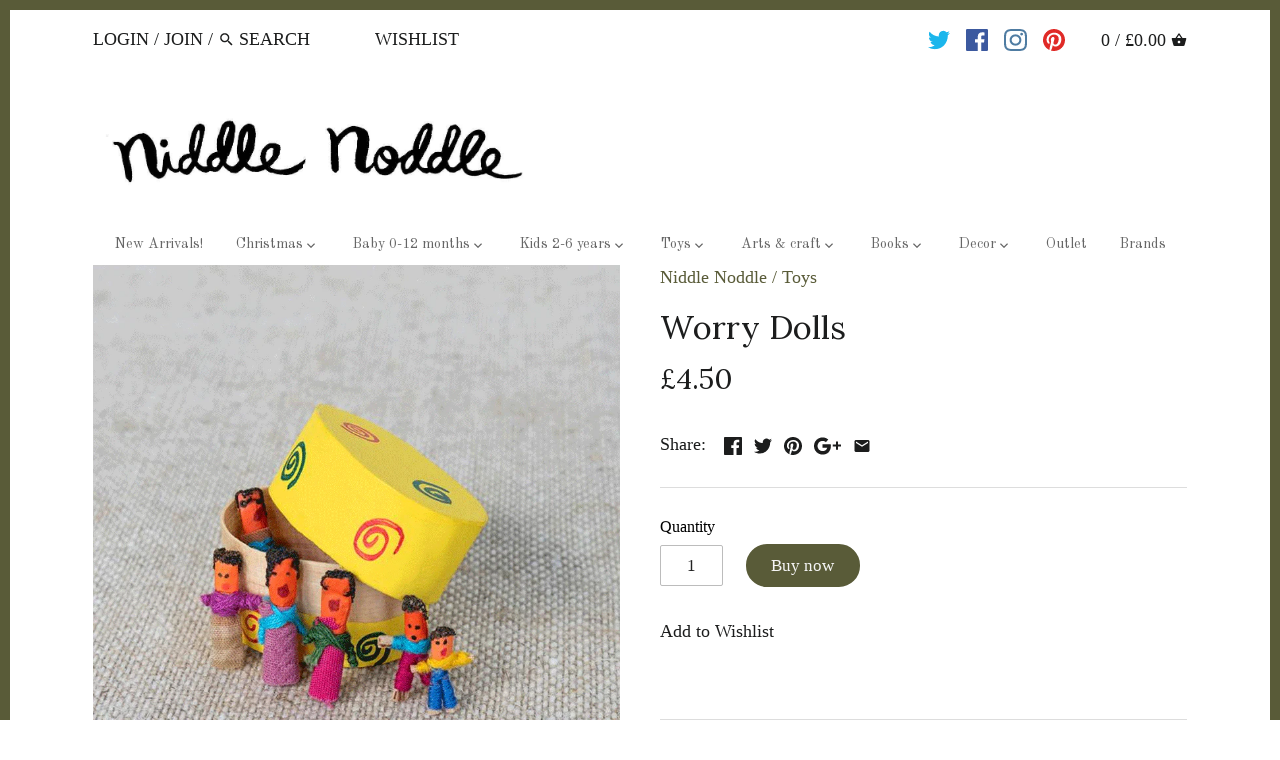

--- FILE ---
content_type: text/javascript; charset=utf-8
request_url: https://cdn.doofinder.com/apps/loader/2.x/loader.min.js
body_size: 14688
content:
(()=>{var sr=Object.create;var De=Object.defineProperty;var ar=Object.getOwnPropertyDescriptor;var cr=Object.getOwnPropertyNames;var ur=Object.getPrototypeOf,lr=Object.prototype.hasOwnProperty;var dr=(t,e)=>()=>(t&&(e=t(t=0)),e);var Oe=(t,e)=>()=>(e||t((e={exports:{}}).exports,e),e.exports);var fr=(t,e,r,n)=>{if(e&&typeof e=="object"||typeof e=="function")for(let o of cr(e))!lr.call(t,o)&&o!==r&&De(t,o,{get:()=>e[o],enumerable:!(n=ar(e,o))||n.enumerable});return t};var mr=(t,e,r)=>(r=t!=null?sr(ur(t)):{},fr(e||!t||!t.__esModule?De(r,"default",{value:t,enumerable:!0}):r,t));var l,s=dr(()=>{l={ap1:"1.8.19",eu1:"1.8.19","eu1-b":"1.8.19",us1:"1.8.19"}});var Bt=Oe((Ks,zt)=>{s();var On=[{name:"Chrome",flags:["isChrome"],regex:/(?:Chrome|CriOS)\/([0-9]+)\./i},{name:"Firefox",flags:["isFirefox"],regex:/Firefox\/([0-9]+)\./i},{name:"IE",flags:["isIE"],regex:/(?:MSIE|Trident.*rv)[: ]([0-9]+)\./i},{name:"Opera",flags:["isOpera"],regex:/Opera\/.*Version\/([0-9]+)/i},{name:"Safari",flags:["isSafari"],regex:/AppleWebKit\/.*Version\/([0-9]+)/i},{name:"Unknown",flags:["isUnknown"],regex:null}],Rn=[{name:"Motorola Razr",flags:["isTablet"],platform:"Tablet",regex:/ Android .*? Droid Razr/i},{name:"Motorola Xoom",flags:["isTablet"],platform:"Tablet",regex:/ Android .*? Xoom/i},{name:"Samsung Tablet",flags:["isTablet"],platform:"Tablet",regex:/ Android .*? (SCH-I|GT-P)/i},{name:"Android Phone",flags:["isPhone"],platform:"Phone",regex:/ Android .*? (Chrome|Version)\/[.0-9]* Mobile/i},{name:"Android Tablet",flags:["isTablet"],platform:"Tablet",regex:/ Android .*? (Chrome|Version)\/[.0-9]* (?!Mobile)/i},{name:"Firefox OS",flags:["isPhone"],platform:"Phone",regex:/Mozilla.*?Mobile.*?Gecko.*?Firefox/i},{name:"iPad",flags:["isTablet"],platform:"Tablet",regex:/iPad/i},{name:"iPhone",flags:["isPhone"],platform:"Phone",regex:/iPhone|iPod/i},{name:"BlackBerry Phone",flags:["isPhone"],platform:"Phone",regex:/BlackBerry|BB10/i},{name:"BlackBerry Playbook",flags:["isTablet"],platform:"Tablet",regex:/Playbook/i},{name:"Motorola Droid",flags:["isPhone"],platform:"Phone",regex:/(Droid|SHOLS_U2|XT[0-9]{4})/i},{name:"HTC",flags:["isPhone"],platform:"Phone",regex:/HTC One|HTC Sensation|Sprint APA9292KT/i},{name:"Kindle",flags:["isTablet"],platform:"Tablet",regex:/Silk|Kindle/i},{name:"LG",flags:["isPhone"],platform:"Phone",regex:/LG-M|LG-E|LG-P/i},{name:"Nexus Phone",flags:["isPhone"],platform:"Phone",regex:/Nexus 4|Nexus 5|Nexus S/i},{name:"Nexus Tablet",flags:["isTablet"],platform:"Tablet",regex:/Nexus 7|Nexus 10/i},{name:"Nokia",flags:["isPhone"],platform:"Phone",regex:/Nokia|Windows Phone/i},{name:"Samsung Phone",flags:["isPhone"],platform:"Phone",regex:/SM-N900|GT-I|GT-N|SAMSUNG-SGH|SAMSUNG SCH/i},{name:"Sony",flags:["isPhone"],platform:"Phone",regex:/LT28|SonyEricsson|Sony/i},{name:"PC",flags:["isDesktop"],platform:"Desktop",regex:null}];function Un(t,e){On.some(function(r){var n=null;if(!r.regex||(n=r.regex.exec(e)))return t.browser=r.name,r.flags.forEach(function(o){t[o]=!0}),t.version=n&&n.length>0?Number(n[1]):0,e.indexOf("Trident/4")!==-1&&t.version<8&&(t.version=8),e.indexOf("Trident/5")!==-1&&t.version<9&&(t.version=9),e.indexOf("Trident/6")!==-1&&t.version<10&&(t.version=10),e.indexOf("Trident/7")!==-1&&t.version<11&&(t.version=11),!0})}function Mn(t,e){Rn.some(function(r){if(!r.regex||r.regex.test(e))return t.device=r.name,r.flags.forEach(function(n){t[n]=!0}),t.platform=r.platform,!0})}zt.exports=function(t){var e={browser:"IE",device:"PC",isChrome:!1,isDesktop:!1,isFirefox:!1,isIE:!1,isOpera:!1,isPhone:!1,isSafari:!1,isTablet:!1,isUnknown:!1,platform:"Desktop",version:0};return Un(e,t),Mn(e,t),e}});var Gt=Oe((qs,Yt)=>{s();Yt.exports=Bt()});s();s();function Re(){try{decodeURIComponent(location.href)}catch{throw new Error("invalid UTF-8 on url-encoded query params")}}s();s();s();s();var z,pr=new Uint8Array(16);function se(){if(!z&&(z=typeof crypto<"u"&&crypto.getRandomValues&&crypto.getRandomValues.bind(crypto),!z))throw new Error("crypto.getRandomValues() not supported. See https://github.com/uuidjs/uuid#getrandomvalues-not-supported");return z(pr)}s();var _=[];for(let t=0;t<256;++t)_.push((t+256).toString(16).slice(1));function Ue(t,e=0){return _[t[e+0]]+_[t[e+1]]+_[t[e+2]]+_[t[e+3]]+"-"+_[t[e+4]]+_[t[e+5]]+"-"+_[t[e+6]]+_[t[e+7]]+"-"+_[t[e+8]]+_[t[e+9]]+"-"+_[t[e+10]]+_[t[e+11]]+_[t[e+12]]+_[t[e+13]]+_[t[e+14]]+_[t[e+15]]}s();s();var gr=typeof crypto<"u"&&crypto.randomUUID&&crypto.randomUUID.bind(crypto),ae={randomUUID:gr};function _r(t,e,r){if(ae.randomUUID&&!e&&!t)return ae.randomUUID();t=t||{};let n=t.random||(t.rng||se)();if(n[6]=n[6]&15|64,n[8]=n[8]&63|128,e){r=r||0;for(let o=0;o<16;++o)e[r+o]=n[o];return e}return Ue(n)}var M=_r;s();var ce="__DF_DEBUG_MODE__",Me="true",N=window.sessionStorage;function Ne(){N.setItem(ce,Me)}function $e(){N.removeItem(ce)}function yr(){return N.getItem(ce)===Me}function B(t){return N.getItem(t)||window[t]}function Y(t,e){N.setItem(t,e)}function u(...t){yr()&&console.log("[doofinder]",...t)}s();s();var je={canPushState(){return typeof history.pushState<"u"},dropLocal(t,e,r){return t.removeItem(this.localKey(e,r))},updateLocal(t,e,r,n,o){let i=this.getLocal(t,e,r),a=this.localKey(e,r),c=i===null?n:o(i);return t.setItem(a,JSON.stringify(c)),c},getLocal(t,e,r){return JSON.parse(t.getItem(this.localKey(e,r)))},updateCurrentState(t){this.canPushState()&&history.replaceState(t(history.state||{}),"",window.location.href)},pushState(t,e,r){if(this.canPushState()){if(r!==window.location.href){if(e.type=="redirect"&&e.scroll){let o=history.state||{};o.scroll=e.scroll,history.replaceState(o,"",window.location.href)}delete e.scroll,history[t+"State"](e,"",r||null);let n=this.getHashTargetEl(window.location.hash);n?n.scrollIntoView():e.type==="redirect"&&window.scroll(0,0)}}else this.redirect(r)},setCookie(t,e){document.cookie=`${t}=${e}`},getCookie(t){return document.cookie.replace(new RegExp(`(?:(?:^|.*;s*)${t}s*=s*([^;]*).*$)|^.*$`),"$1")},redirect(t,e){e&&je.setCookie("__phoenix_flash__",e+"; max-age=60000; path=/"),window.location=t},localKey(t,e){return`${t}-${e}`},getHashTargetEl(t){let e=t.toString().substring(1);if(e!=="")return document.getElementById(e)||document.querySelector(`a[name="${e}"]`)}},G=je;s();var ue="df-cookies-allowed",le=window.localStorage,y="functional",L="analytical",Ke=[y,L];function Ve(t){let e={};return Ke.forEach(r=>e[r]=t),e}function He(){le.removeItem(ue)}function de(){let t=JSON.parse(le.getItem(ue)||"false");if(typeof t=="boolean")return Ve(t);let e={};return Ke.forEach(r=>e[r]=t[r]===!0),e}function qe(t){le.setItem(ue,JSON.stringify(t))}function fe(t){let e;t===void 0?e=Ve(!0):(e=de(),e[t]=!0),qe(e)}function Fe(t){if(t===void 0){He();return}let e=de();if(e[t]=!1,Object.values(e).every(n=>!n)){He();return}qe(e)}function ze(t){return de()[t]===!0}var me="df",he=window.localStorage;function b(t,e=he){return G.getLocal(e,me,t)}function g(t,e,r,n=he){return ze(t)?G.updateLocal(n,me,e,r,()=>r):null}function Be(t,e=he){return G.dropLocal(e,me,t)}s();s();async function T(t,e){let n={method:"POST",headers:{"content-type":"application/json"},body:JSON.stringify(e)};return n.mode="cors",await fetch(t,n)}s();function Ye(t){return`https://${t}-search.doofinder.com`}var br=50,Ge="latest-visits";function Sr(t){try{let e=new URL(t);return e.origin+e.pathname}catch{return t}}async function wr(t,e,r){let n=await T(`${Ye(t)}/6/${e}/_dfids`,{datatypes:[],urls:[r]});if(n.ok){let i=(await n.json()).results||[];if(i.length>0)return i[0].dfid}return null}async function Je(t,e,r){if(!e||!r){u("[session][registerVisitAtSession] no hashid or url provided","hashid",e,"url",r);return}let n=Sr(r),o=J(),i=o[e]?.find(({url:c})=>c===n),a=i?i.dfid:await wr(t,e,n);return o[e]=o[e]||[],o[e].push({url:n,dfid:a}),o[e]=o[e].slice(-br),g(y,Ge,o),o}function Qe(t,e=10){if(!t)return u("[session][getLatestDfids] No hashid provided. Returning empty array."),[];let n=J(t).filter(({dfid:i})=>typeof i=="string").map(({dfid:i})=>i);return[...new Set(n)].slice(-e)}function J(t){let e=b(Ge)||{};return t?e[t]||[]:e}var Xe=1440*60*1e3,Ze="random-userid",D="session",pe="apps",We="tab-id";function et(){return{id:M().replaceAll("-",""),expiry:new Date().getTime()+Xe,live:[]}}function $(){let t=b(D);return(!t||tt(t.expiry))&&(t=et()),g(y,D,t)}function tt(t){return t<new Date().getTime()}function vr({id:t,expiry:e,live:r}){return/^[0-9a-fA-F]{32}$/.test(t)&&!tt(e)&&Array.isArray(r)}function Q(){let t=et();return g(y,D,t)}function ge(){return g(L,Ze,M())}var p={getUserId(){return b(Ze)||ge()},getSessionId(){u("[session][getSessionId()] called!");let t=$();return t?t.id:null},getTabId(){u("[session][getTabId()] called!");let t=window.sessionStorage;return b(We,t)||g(y,We,M().replaceAll("-",""),t)},setLive(t){u("[session][setLive()] called!",t);let e=$();if(e===null)return null;e.live.includes(t)||e.live.push(t),e.expiry=new Date().getTime()+Xe,g(y,D,e),g(y,pe,e.live.join())},removeLive(t){u("[session][removeLive()] called!",t);let e=$();if(e===null)return null;e.live=e.live.filter(r=>r!==t),g(y,D,e),g(y,pe,e.live.join())},getLastUsedApps(){return b(pe)||""},getLatestDfids:Qe,getLatestVisits:J,isLive(...t){let e=$();return e===null?!1:t.some(n=>e.live.includes(n))},getSessionObject(){return $()},setSessionObject(t){vr(t)?g(y,D,t):console.error("[session][setSessionObject()] session object is not valid")}};s();function xr(){return{"content-type":"application/json"}}async function rt(t,e={}){return(await fetch(t,{method:"GET",cache:"no-cache",mode:"cors",headers:xr(),...e})).json()}var W=class{constructor(e){this.zone=e}async add(e,r,{id:n,title:o,price:i},a=1){let c=`${this.url(e)}/cart/${p.getSessionId()||""}`,f=JSON.stringify({amount:a,id:n,title:o,price:i,index:r});return rt(c,{method:"PUT",body:f})}async remove(e,r,n,o=1){return console.warn("Deprecated: remove from cart is no longer supported"),Promise.resolve({status:"registered"})}async clear(e){return console.warn("Deprecated: clear cart is no longer supported"),Promise.resolve({status:"registered"})}async checkout(e){let r=JSON.stringify({session_id:p.getSessionId(),user_id:p.getUserId(),sources:p.getLastUsedApps().split(",")});return rt(`${this.url(e)}/checkout`,{method:"PUT",body:r})}url(e){return`https://${this.zone}-search.doofinder.com/6/${e}/stats`}};s();function nt(t){return Y("__DF_CDN_PREFIX__",t)}s();function ot(t){return Y("__DF_LAYER_SERVER__",t)}s();s();async function I(t,e,r=!1){if(!document.querySelector(`script[src="${t}"]`)){let n=document.createElement("script");n.src=t,n.async=1,r&&(n.type="module"),e&&(n.onerror=()=>I(e)),document.head.appendChild(n)}}async function it(t,e){I(t,e,!0)}async function st(t){if(!document.querySelector(`link[rel="modulepreload"][href="${t}"]`)){let e=document.createElement("link");e.setAttribute("rel","modulepreload"),e.setAttribute("href",t),e.onerror=()=>{I(t,null,!0)},document.head.appendChild(e)}}async function _e(t,e){if(!document.querySelector(`link[rel="stylesheet"][href="${t}"]`)){let r=document.createElement("link");r.setAttribute("rel","stylesheet"),r.setAttribute("href",t),e&&(r.onerror=()=>_e(e)),document.head.appendChild(r)}}async function P(t){if(t=(t||"").trim(),!Er(t)){let e=document.createElement("style");e.appendChild(document.createTextNode(t)),document.head.appendChild(e)}}function Er(t){return Array.from(document.head.querySelectorAll("style")).some(e=>e.textContent.trim()===t)}s();s();var O=class{constructor(e={}){e=Object.assign({resolveTimeout:null,resolveValue:!0,rejectTimeout:null,rejectValue:!1},e),this._promise=new Promise((a,c)=>{this.resolve=a,this.reject=c}),this.then=this._promise.then.bind(this._promise),this.catch=this._promise.catch.bind(this._promise),this.finally=this._promise.finally.bind(this._promise),this[Symbol.toStringTag]="Promise";let{resolveTimeout:r,resolveValue:n,rejectTimeout:o,rejectValue:i}=e;r&&setTimeout(()=>this.resolve(n),r),o&&setTimeout(()=>this.reject(i),o)}get promise(){return this._promise}};s();s();var x=new Promise((t,e)=>{document.readyState!="loading"?t():document.addEventListener("DOMContentLoaded",()=>{t()})});var R="quiz";function kr(t){return[R,{quiz_id:t.quiz_id}]}function Ar(t,e,r){let n=r.find(i=>i.name==R&&i.quiz_id==e.quiz_id);if(!n)return console.error(`Doofinder app '${R}' not enabled or wrong quiz_id`),null;let o={quiz_id:e.quiz_id,trigger:e.trigger||n.options.trigger,hashid:n.overrides.hashid,custom_css:n.overrides.custom_css,hooks:e.hooks,account_code:t.account_code};return{...t,...o}}function Tr(t,e,r){let n=e[R],o=n.vsn?.[t.zone];return{assets:n[t.device],cdn_prefix:e[R].cdn_prefix,cdn_fallback:n.cdn_fallback,vsn:o,appConfig:t,onRegister:function(i){x.then(()=>{let a=i.create(t);typeof r=="function"&&r(a)})}}}var ye={appName:R,backendAppToScriptApp:kr,buildConfig:Ar,buildSettingsConfig:Tr};s();s();s();function at(t,e={}){let r=document.querySelector(t);return r?Promise.resolve(r):new Promise((n,o)=>{let i=0,a=null,c=e.interval||500,f=e.times||10;a=setInterval(function(){i++<f?(r=document.querySelector(t),r&&(clearInterval(a),n(r))):(clearInterval(a),o(`selector '${t}' not found`))},c)})}var ct=3,ut="df:trigger:click",Cr="df:trigger:focus",Ir="df:trigger:input",lt="df:trigger:submit",Pr=["Backspace","Delete","ArrowLeft","ArrowRight","ArrowUp","ArrowDown","Home","End","Tab"],X=class{constructor(e){this._minCaptureLength=ct,this._elementSelector=e,this.__chooseTriggerElement__(e),this._eventBus=null,this._eventsQueue=[],this._events=[["click",this.handleClick.bind(this),!0],["focus",this.handleFocus.bind(this),!0],["input",this.handleInput.bind(this),!1],["submit",this.handleSubmit.bind(this),!0],["keypress",this.handleKeypress.bind(this),!0],["keyup",this.handleKeypress.bind(this),!0],["keydown",this.handleKeypress.bind(this),!0]],this._handleSubmit=!1,this._enabled=!1,this._redirection=null}__chooseTriggerElement__(e){this._element=Array.from(document.querySelectorAll(e)).find(r=>r.offsetWidth>0&&r.offsetHeight>0)}async updateQuery(e=""){let r=await this.getElement();r instanceof HTMLInputElement&&(r.value=e)}async focus(){let e=await this.getElement();e instanceof HTMLInputElement&&e.focus()}setCaptureLength(e){this._minCaptureLength=e||ct}async getElement(){if(!(!this._enabled||!this._elementSelector)){if(!this._element)try{this._element=await at(this._elementSelector)}catch{this._element=void 0}return this._element}}get enabled(){return this._enabled}set enabled(e){if(this._enabled!==!!e){this._enabled=!!e;let r=document[`${this._enabled?"add":"remove"}EventListener`];this._events.forEach(n=>r(...n))}}get captureSubmit(){return this._handleSubmit}set captureSubmit(e){this._handleSubmit=!!e}get redirection(){if(this._redirection)return{...this._redirection}}set redirection(e){this._redirection=e}setEventBus(e){this._eventBus=e}flushMessages(){if(this._eventsQueue=[...new Map(this._eventsQueue).entries()],this._eventsQueue.length>0){let e=this._eventsQueue.shift();for(;e&&e.length===2;)u("trigger:emit",e),this._eventBus?.emit(...e),e=this._eventsQueue.shift()}else document.activeElement===this._element&&this.notify(ut,this.getPayload())}destroy(){this._events.forEach(e=>window.removeEventListener(...e))}shouldHandle(e){let r=this.getElementFromEvent(e);return r?(this._element=r,!0):!1}getPayload(e){let r={source:this._element,originalEvent:e};if(this._element instanceof HTMLInputElement){let n=this._element.value.trim();(n.length>=this._minCaptureLength||e?.type==="keydown"||e?.type==="keyup")&&(r.query=n)}return r}getElementFromEvent(e){if(!e.target||e.target===document||e.target===window)return;let r=e.type==="submit"?"querySelector":"closest",n=e.target[r](this._elementSelector);if(n&&!n.closest("[dfd-hook]"))return n}charLimitReached(e){let r=this.getElementFromEvent(e);return!r||!r.value||e.type!=="keydown"||r.value.length<50||Pr.includes(e.key)?!1:(e.preventDefault(),e.stopPropagation(),e.stopImmediatePropagation(),!0)}handleClick(e){this.shouldHandle(e)&&(e.preventDefault(),e.stopImmediatePropagation(),this.notify(ut,this.getPayload(e)))}handleFocus(e){let r=this.getElementFromEvent(e);r&&this.isButtonLike(r)||this.shouldHandle(e)&&(e.stopImmediatePropagation(),this.notify(Cr,this.getPayload(e)))}handleInput(e){this.shouldHandle(e)&&this.notify(Ir,this.getPayload(e))}handleSubmit(e){this._handleSubmit&&this.shouldHandle(e)&&(e.preventDefault(),e.stopPropagation(),e.stopImmediatePropagation(),this.notify(lt,this.getPayload(e)))}handleKeypress(e){this.charLimitReached(e)||e.key==="Enter"&&this.shouldHandle(e)&&(this._redirection||this._handleSubmit)&&(e.preventDefault(),e.stopPropagation(),e.stopImmediatePropagation(),this._redirection?window.location=this._redirection.url:e.type==="keyup"&&this.notify(lt,this.getPayload(e)))}isButtonLike(e){let{tagName:r,role:n}=e;return r==="BUTTON"||n==="button"}notify(e,r){this._eventBus?this._eventBus.emit(e,r):this._eventsQueue.push([e,r]),u("[trigger]",this._eventBus?"[emit]":"[queue]",e,r)}};var j="layer";function Lr(t){return[j,{}]}function Dr(t,e,r){let n=r.find(c=>c.name==j);if(!n)return console.error(`Doofinder app '${j}' not enabled`),null;let o=n.overrides.autoload,i="chat"in n.options?{chat:n.options.chat}:{},a={trigger:e.trigger||n.options.trigger,url_hash:e.url_hash||e.url_hash===void 0&&n.options.url_hash,hooks:e.hooks,hidePrices:typeof t.hidePrices=="boolean"?t.hidePrices:!1,params:e.params,search_query_retention:n.overrides.search_query_retention,sort:e.sort,layout:n.overrides.layout,custom_css:n.overrides.custom_css[t.device],custom_properties:n.overrides.custom_properties[t.device],autoload:o&&o[t.device],type:n.type,exportResultsData:e.exportResultsData,zone:e.zone||n.options.zone||t.zone,...i};return{...t,...a}}function Or(t,e,r){let n=e[j],o=Ur(n,t.device,t.layout);t=be(t);let i=t.custom_properties?.join(`
`),a=n.vsn?.[t.zone];return{assets:o,cdn_prefix:n.cdn_prefix,cdn_fallback:n.cdn_fallback,vsn:a,appConfig:t,onRegister:function(c){x.then(()=>{let f=c.create(t);P(`#${f.mount.id} {
${i||""}
}`),typeof r=="function"&&r(f)})}}}function be(t){return t.trigger=Rr(t.trigger,t.autoload),t.urlHash=t.url_hash||!1,t.searchQueryRetention=t.search_query_retention,t.layerType=t.layerType||"search",t.installationId=t.store,t}function Rr(t,e){let r=new X(t);return r.enabled=!e||e.trigger,r}function Ur(t,e,r){return e==="mobile"?t.mobile[r]||t.mobile.default:t.desktop[r]}var Se={appName:j,backendAppToScriptApp:Lr,buildConfig:Dr,buildSettingsConfig:Or};s();var H="chat";function Mr(t){return[H,{chat_id:t.chat_id}]}function Nr(t,e,r){let n=r.find(i=>i.name==H&&i.chat_id==e.chat_id);if(!n)return console.error(`Doofinder app '${H}' not enabled or wrong chat_id`),null;let o={chat_id:e.chat_id,id:e.id||n.options.id,zone:e.zone||t.zone,trigger:e.trigger||!0,label:e.label,extra_params:e.extra_params||{},meta:e.meta||{}};return{...t,...o}}function $r(t,e,r){let n=e[H],o=n.vsn;return{assets:n[t.device],cdn_prefix:n.cdn_prefix,cdn_fallback:n.cdn_fallback,vsn:o,appConfig:t,onRegister:function(a){x.then(()=>{let c=a.create(t);typeof r=="function"&&r(c)})}}}var we={appName:H,backendAppToScriptApp:Mr,buildConfig:Nr,buildSettingsConfig:$r};s();s();function ft(t){let{hashid:e,url_patterns:r}=t,n=window.location.toString();u("[category merchandising] finding any matching URL pattern configuration for hashid: ",e," url patterns: ",r," URL: ",n);try{let o=jr(e,r,n);return u("[category merchandising] URL Pattern configuration found ",o),!!o}catch(o){return u("[category merchandising] error when matching URL Pattern. Error: ",o),!1}}function jr(t,e,r){let n=e.filter(o=>o.hashid===t).find(o=>{if(Hr(r,o.excluded_urls))return!1;let i=dt(o);return[...r.matchAll(i)].length>0});return n||e.filter(o=>!o.hashid).find(o=>{let i=dt(o);return[...r.matchAll(i)].length>0})}function Hr(t,e){if(!e||!Array.isArray(e)||e.length===0)return!1;let r=new URL(t).pathname;return e.some(n=>t.includes(n)||r.includes(n))}function dt(t){let[,,e,r]=t.pattern.match(/(\/?)(.+)\1([a-z]*)/i);r=r||"g";let n=new RegExp(e,r);return u("pattern ",e,"flags",r,"regexp",n),n}var K="category_merchandising";function Kr(t){return[K,{}]}function Vr(t,e,r){let n=r.find(a=>a.name==K);if(!n)return console.error(`Doofinder app '${K}' not enabled`),null;let o=n.devices[t.device],i={insertion_point:e.insertion_point||o.options.insertion_point,url_hash:e.url_hash||!1,search:e.search||n.options.search,sort:e.sort||{},hooks:e.hooks,custom_css:o.overrides.custom_css,custom_properties:o.overrides.custom_properties,autoload:o.overrides.autoload,url_patterns:e.url_patterns||n.options.url_patterns,type:"category_pages",zone:e.zone||n.options.zone||t.zone};return{...t,...i}}function qr(t,e,r){if(!ft(t))return null;let n=e[K],o=n.vsn?.[t.zone],i=n[t.device??"desktop"];t.layerType="category_pages",t=be(t);let a=t.custom_properties?.join(`
`);return{assets:i,cdn_prefix:n.cdn_prefix,cdn_fallback:n.cdn_fallback,vsn:o,appConfig:t,onRegister:function(c){x.then(()=>{if(document.querySelector(t.insertion_point)){let f=c.create(t);P(`#${f.mount.id} {
${a||""}
}`),typeof r=="function"&&r(f)}else u("Category merchandising: insertion point not found. Insertion point: ",t.insertion_point)})}}}var ve={appName:K,backendAppToScriptApp:Kr,buildConfig:Vr,buildSettingsConfig:qr};s();s();var xe=class{#n;#t;#r;#e;constructor(){this.#t=new Set,this.#r=new Set,this.#e=null,u("[DOMObserver] installing observer"),this.#n=new MutationObserver(e=>{this.#a(),this.#c(e),this.#s()}),this.#s()}observeDOM(e,r={}){return this.#i(this.#t,e,r),this}observeURL(e,r={}){return this.#i(this.#r,e,r),this}disconnect(e){return this.#t.delete(e),this.#r.delete(e),this}#i(e,r,n={}){n.immediate&&this.#o(r,{reason:"immediate execution",changes:null,previousUrl:this.#e,currentUrl:window.location.href.split("#")[0]}),e.add(r)}#s(){return this.#n.observe(document,{childList:!0,subtree:!0}),this}#a(){return this.#n.disconnect(),this}#c(e){u("[DOMObserver] DOM change observed");let r=window.location.href.split("#")[0];for(let n of this.#t)this.#o(n,{reason:"DOM changed",changes:e,previousUrl:this.#e,currentUrl:r});if(this.#e!==r){u("[DOMObserver] URL change observed");for(let n of this.#r)this.#o(n,{reason:"URL changed",changes:e,previousUrl:this.#e,currentUrl:r});this.#e=r}}#o(e,r){try{e(r)}catch(n){console.error(`[DOMObserver] ${n}`)}}},C=new xe;var V="recommendations_widgets",Fr="recommendations";function zr(t){return[V,{}]}function Br(t,e,r){let n=r.find(a=>a.name==V);if(!n)return console.error(`Doofinder app '${V}' not enabled`),null;let o=Wr(t,e,n),i=Gr(o);return{...o,custom_css:n.overrides.custom_css,widgets:[...Qr(i,o),...Jr(o)]}}function Yr(t,e,r){if(t.widgets.length===0)return null;let n=e[V];return{assets:n[t.device],cdn_prefix:n.cdn_prefix,vsn:n.vsn,appConfig:t,onRegister:function(o){x.then(()=>{for(let i of t.widgets){if(!i.hashids.includes(t.hashid))continue;let{_widgets:a,...c}=t;o.create({...c,widget:i})}})}}}async function ht(t,e){t.includes(Fr)&&C.observeDOM(r=>{e()})}var Ee={appName:V,backendAppToScriptApp:zr,buildConfig:Br,buildSettingsConfig:Yr};function Gr({pageTypeMappings:t}){let e=window.location.href;return t.reduce((r,n)=>{let{match_conditions:o}=n;return o.length===0?r:o.some(i=>Xr(e,i))?[n,...r]:r},[])}function Jr({widgets:t}){return t.filter(e=>!e.page_type_id)}function Qr(t,{widgets:e,overridePageTypeCheck:r}){if(r)return e;let n=t.map(o=>o.id);return e.filter(o=>n.includes(o.page_type_id))}function Wr(t,e,r){let n=Zr(e);if(n.length>0){let i=n.map(a=>{let c=r.widgets.find(f=>f.widget_id===a.widget_id);if(c)return{...a,id:a.widget_id,name:a.widget_name,page_type_id:c.page_type_id,insertion_point:a.insertion_point||c.options.insertion_point,insertion_method:a.insertion_method||c.options.insertion_method,hashids:c.overrides.hashids};console.error(`Custom recommendations widget '${a.widget_id}' does not exist`)}).filter(a=>!!a);return{...t,widgets:[...i],overridePageTypeCheck:!0}}let o=r.widgets.map(i=>({id:i.widget_id,name:i.widget_name,page_type_id:i.page_type_id,insertion_point:i.options.insertion_point,insertion_method:i.options.insertion_method,hashids:i.overrides.hashids}));return{...t,widgets:o,overridePageTypeCheck:!1}}function Xr(t,{match_type:e,value:r}){switch(e){case"equals":return mt(t)==mt(r);case"contains":return t.includes(r);case"starts_with":return t.startsWith(r);case"regex":try{return new RegExp(r,"i").test(t)}catch{return!1}default:return!1}}function mt(t){try{let e=new URL(t);return e.origin+e.pathname}catch{return t}}function Zr(t){return t?Array.isArray(t)?[...t]:Object.hasOwn(t,"widget_id")?[{...t}]:[]:[]}var en=Se.appName,pt=ve.appName,Z=we.appName,tn=ye.appName,rn=Ee.appName,gt={LAYER:en,CHAT:Z,QUIZ:tn,RECOMMENDATIONS_WIDGETS:rn},_t=[Z];function yt(t){return t.reduce(function(e,r){return e[r]=new O,e},{})}function bt(t){return async function(e,r){if(!t[e])throw new Error(`unknown "${e}" app!`);r(await t[e])}}function St(t,e){document.dispatchEvent(new CustomEvent("doofinder.register",{detail:{name:t,entrypoint:e}}))}function ee(t){return[ve,Se,ye,we,Ee].find(e=>e.appName===t)}s();var q=".min",w="https://cdn.doofinder.com";function nn(t){return t===Z?"0.1.5-lv1.0.2":"0"}var E=`/js/dflayer${q}.js`,k="/css/2/common.css",wt={js:[`/quiz${q}.js`],css:["/quiz.css"]},vt={mjs:[`/recommendations${q}.js`],css:["/recommendations.css"]};function Et(t){return`${w}/live_view_portal/${nn(t)}/live_view_portal${q}.js`}var xt={mjs:[`/chat${q}.js`],css:["/chat.css"]};function kt(t){return t?`${w}/plugins/${t}.js`:null}var ke=typeof l>"u"?{ap1:"0",eu1:"0",us1:"0","eu1-b":"0"}:l,on="0.2.25",sn="0.4.5",At=[{vsn:"1.0",layer:{cdn_prefix:w+"/livelayer",cdn_fallback:w+"/livelayer/1",desktop:{Fullscreen:{js:[E],css:[k,"/css/2/fullscreen.css"]},AIFullscreen:{js:[E],css:[k,"/css/2/ai_fullscreen.css"]},Embedded:{js:[E],css:[k,"/css/2/embedded.css"]},Floating:{js:[E],css:[k,"/css/2/classic.css"]},FloatingEmbedded:{js:[E],css:[k,"/css/2/classic.css","/css/2/embedded.css"]}},mobile:{default:{js:[E],css:[k,"/css/2/mobile.css"]},AIFullscreen:{js:[E],css:[k,"/css/2/ai_mobile.css"]}},vsn:ke},category_merchandising:{cdn_prefix:w+"/livelayer",cdn_fallback:w+"/livelayer/1",desktop:{js:[E],css:[k,"/css/2/embedded.css"]},mobile:{js:[E],css:[k,"/css/2/mobile_embedded.css"]},vsn:ke},quiz:{cdn_prefix:w+"/quiz",cdn_fallback:w+"/quiz",desktop:wt,mobile:wt,vsn:ke},chat:{cdn_prefix:w+"/chat",cdn_fallback:w+"/chat",desktop:xt,mobile:xt,vsn:on},recommendations_widgets:{cdn_prefix:w+"/recommendations-v2",desktop:vt,mobile:vt,vsn:sn}}];s();function Tt(t,e,r=""){let n=Object.assign({},B("__DF_CDN_PREFIXES__"));return n&&n[t]?n[t]:`${e}${r!=""?"/":""}${r}`}function Ct(t,e,r,n,o,i){let a=At[0],c=ee(r);if(!c)return console.error(`Doofinder app '${r}' not found`),null;let f=c.buildConfig(e,n,o.apps);if(!f)return console.error(`Doofinder app '${r}' not enabled`),null;let h=c.buildSettingsConfig(f,a,i);if(!h)return null;let v=r==pt?"layer":r;return t(v,h.onRegister),an(r,h.assets,h.cdn_prefix,h.vsn,h.appConfig.custom_css,h.cdn_fallback),h.appConfig}async function an(t,e,r,n,o,i){let a=Tt(t,r,n),c=n?`?v=${n}`:"";Ae(a,c,i,I,e.js),Ae(a,c,i,it,e.mjs),Ae(a,c,i,_e,e.css),o&&Array.isArray(o)?o.forEach(P):o&&P(o)}async function Ae(t,e,r,n,o){o&&o.forEach(i=>n(`${t}${i}${r?"":e}`,r?`${r}${i}${e}`:void 0))}s();async function It(t,e){let r=cn(t,e),n=await fetch(r);if(!n.ok)throw new Error(`HTTP error! Status: ${n.status}`);return await n.json()}function cn(t,e){let r=B("__DF_STORE_CONFIG__"),n="",o={eu1:"eu-west-1.",us1:"us-east-1.",ap1:"ap-southeast-1."};switch(e=Object.hasOwn(o,e)?e:"eu1",r){case"provisional-bucket":n=`provisional-${e}-df-store-config-files`;break;case"production-bucket":n+=`${e}-df-store-config-files`;break;case"test":return`http://appsloader/store-configs/${e}/${t}.json`;case"local-directory":break;default:n=`${e}-df-store-config-files`}return`https://${n}.s3.${o[e]}amazonaws.com/${t}.json`}s();s();function Te(t){let e=t?.replaceAll("_","-").trim().split("-")||[];function r(n){return n?`-${n.toUpperCase()}`:""}if(e.length<3){let[n,o]=e;return`${n?.toLowerCase()}${r(o)}`}else{let[n,o,i]=e;return`${n?.toLowerCase()}-${o.toUpperCase()}${r(i)}`}}function Ce(t){return t?.trim().toUpperCase()}function Pt(t,e){let{currency:r,hashid:n}=t,o=t.language||document.documentElement.getAttribute("lang"),i=!!o,a=!!r,c=!!n;return i&&!a&&!c?Lt(o,e):!i&&a&&!c?re(r,e):i&&a&&!c?Dt(o,r,e):!i&&!a&&c?ln(n,e):i&&!a&&c?dn(o,n,e):!i&&a&&c?un(n,r,e):i&&a&&c?fn(o,r,n,e):te(e)}function te(t){return{language:t.defaults.language,currency:t.defaults.currency,hashid:t.defaults.hashid}}function re(t,e){return{language:e.defaults.language,currency:Ce(t),hashid:e.defaults.hashid}}function Lt(t,e){let r=Te(t),n=e.search_engines;if(n[r]||(r=Ot(n,r)),!r||!n[r])return te(e);let o=Object.keys(n[r]);if(!o.length)return te(e);let i=o[0],a=n[r][i];return{language:r,currency:i,hashid:a}}function Dt(t,e,r){let n=Te(t),o=r.search_engines;if(o[n]||(n=Ot(o,n)),!n||!o[n])return re(e,r);let i=Ce(e),a=Object.keys(o[n]),c=i;if(a.includes(i)||(c=a[0]),!c)return re(e,r);let f=o[n][c];return{language:n,currency:i,hashid:f}}function un(t,e,r){return ne(t,r,e)||re(e,r)}function ln(t,e){return ne(t,e)||te(e)}function dn(t,e,r){return ne(e,r)||Lt(t,r)}function fn(t,e,r,n){return ne(r,n,e)||Dt(t,e,n)}function ne(t,e,r=null){let n=hn(t,e.search_engines);return n?{language:n.language,currency:r||n.currency,hashid:t}:null}function Ot(t,e){let[r]=e.split("-");if(t[r])return r;let n=Object.keys(t).filter(o=>mn(o,r)).shift();return t[n]?n:null}function mn(t,e){let[r]=t.split("-");return r===e}function hn(t,e){for(let[r,n]of Object.entries(e))for(let[o,i]of Object.entries(n))if(i===t)return{language:r,currency:o};return null}s();s();function F(t){return`https://${t}-api.doofinder.com`}async function Rt(t){t.hashid?(u("[loader]","[loader]","Registering visit",window.location.href),T(`${F(t.zone)}/api/v2/stats/visit`,{session_id:p.getSessionId(),user_id:p.getUserId(),store:t.store,hashid:t.hashid,url:window.location.href})):u("[loader]","No hashid. Skipping register visit")}s();s();function Ut(t){return`https://${t}-admin.doofinder.com`}s();function pn(t,e){let{match_type:r,value:n}=t;switch(r){case"contains":return e.includes(n);case"equals":return e===n;case"regex":return(n instanceof RegExp?n:new RegExp(n)).test(e);case"starts_with":return e.startsWith(n);default:return!1}}function oe(t,e){return t.filter(r=>r&&r.value&&r.value!=="").some(r=>(u("[checkout][anyUrlMatches] Checking url pattern for",r),e.some(n=>pn(r,n))))}var gn=20,_n=2e3,yn=3,bn=750;async function Mt(t){t.registerCheckouts&&C.observeURL(e=>Sn(t))}async function Sn(t){let e=window.location.pathname,r=window.location.href,n=ie(t.checkout_confirmation_urls||[]),o=ie(t.checkout_summary_urls||[]),i=oe(n,[e,r]),a=oe(o,[e,r]),c=t.sales_api_integration;u("[checkout][logic] isCheckoutUrl",i),u("[checkout][logic] isCheckoutCartUrl",a),i&&vn(t),a&&!c&&wn(t)}async function wn(t){let e=t.hashid,r=t.checkout_css_selector;if(r==null){let o=await T(`${Ut(t.zone)}/api/introspection/checkout`,{html_content:Nt(document.documentElement.outerHTML),hashid:e});if(!o.ok||(o=await o.json(),r=o.checkout_html?.products,!r))return}if(r===""){u("[checkout] The provided CSS selector is an empty string");return}let n=await Ie(t,r);if(!n){u("[checkout] Couldn't detect cart HTML");return}u("[checkout] Registering cart checkout"),T(`${F(t.zone)}/api/v2/stats/carts`,{hashid:e,session_id:p.getSessionId(),user_id:p.getUserId(),checkout_html:n})}async function Ie(t,e,r={}){let{maxRetries:n=gn,minStable:o=yn,retryDelay:i=_n,stabilityDelay:a=bn}=r;if(r.startTime||=performance.now(),r.retries||=0,r.stableCount||=0,r.lastHTML||="",n<=r.retries)return u("[checkout][stable html] HTML did not stabilize after #{options.retries} retries"),null;r.retries===0&&u(`[checkout][stable html] Starting stable HTML detection in '${e}'`),r.retries++;let c=document.querySelector(e);if(!c)return u(`[checkout][stable html] Cannot find element in DOM with CSS selector ${e} after ${r.retries} retries`),new Promise(h=>{setTimeout(async()=>{let v=await Ie(t,e,r);h(v)},i)});let f=Nt(xn(c.outerHTML));if(f===r.lastHTML){if(o<=r.stableCount){let h=performance.now()-r.startTime;return u(`[checkout][stable html] Stable detection took ${h.toFixed(2)} ms`),f}r.stableCount++,u(`[checkout][stable html] Found stable HTML (${r.stableCount}/${o}) in '${e}' after ${r.retries} retries`)}else u(`[checkout][stable html] Found new HTML in '${e}' after ${r.retries} retries`),r.stableCount=0,r.lastHTML=f;return new Promise(h=>{setTimeout(async()=>{let v=await Ie(t,e,r);h(v)},a)})}async function vn(t){u("[checkout] registering checkout");let e=t.hashid;T(`${F(t.zone)}/api/v2/stats/sales`,{hashid:e,session_id:p.getSessionId(),user_id:p.getUserId(),has_init:p.isLive("layer")}),document.dispatchEvent(new CustomEvent("doofinder.layer.checkout",{detail:{tag:{_hashid:e},url:window.location.href}}));let r="recommendations-widget-last-clicked-item",n=b(r,window.sessionStorage);n&&(document.dispatchEvent(new CustomEvent("doofinder.recommendations-widget.checkout",{detail:n})),Be(r,window.sessionStorage)),Q()}function Nt(t){let e=new TextEncoder().encode(t),r=Array.from(e,n=>String.fromCharCode(n)).join("");return btoa(r)}function xn(t){return t.replace(/<!--[\s\S]*?-->/g,"")}function En(t){try{return new RegExp(t.replaceAll("?","\\?").replaceAll(".","\\.").replaceAll("*",".*"))}catch{return new RegExp(t)}}function ie(t){return t.map(e=>e.match_type==="regex"?{...e,value:En(e.value)}:e)}function $t(t,e=window.location.href){let r=ie(t.checkout_confirmation_urls||[]),n=ie(t.checkout_summary_urls||[]),o=[...r,...n];return oe(o,[e])}s();var jt=new Set;async function Ht(t){t.ga4_integration&&C.observeURL(kn,{immediate:!0})}async function kn({currentUrl:t}){jt.has(t)||(u("[ga4Integration] integrating GA4"),Tn(),jt.add(t))}function An(){typeof window.gtag!="function"&&(window.gtag=function(t,e,r){typeof window.dataLayer>"u"?u("[ga4Integration][verification] Bad configuration for analytics"):t==="event"&&typeof e=="string"&&typeof r=="object"?window.dataLayer.push({event:e,...r}):window.dataLayer.push(arguments)})}function Tn(){An(),document.addEventListener("doofinder.layer.search",t=>{window.search_timer&&clearTimeout(window.search_timer),window.search_timer=setTimeout(()=>{u("[ga4Integration] pushing GA4 doofinder_search"),window.gtag("event","doofinder_search",{hashid:t.detail.tag._hashid,search_term:t.detail.query}),window.search_timer=null},1e3)}),document.addEventListener("doofinder.layer.itemClick",t=>{u("[ga4Integration] pushing GA4 doofinder_view_item"),window.gtag("event","doofinder_view_item",{hashid:t.detail.tag._hashid,url:t.detail.url})}),document.addEventListener("doofinder.layer.checkout",t=>{u("[ga4Integration] pushing GA4 doofinder_checkout"),window.gtag("event","doofinder_checkout",{hashid:t.detail.tag._hashid,url:t.detail.url})}),window.addEventListener("doofinder.recommendations-widget.click",t=>{u("[ga4Integration] pushing GA4 doofinder_recos_click"),window.gtag("event","doofinder_recos_click",{hashid:t.detail.tag.options.hashid,product_id:t.detail.item.id,carousel_name:t.detail.tag.options.widget.name,url:t.detail.currentUrl})}),document.addEventListener("doofinder.recommendations-widget.checkout",t=>{u("[ga4Integration] pushing GA4 doofinder_recos_checkout"),window.gtag("event","doofinder_recos_checkout",{hashid:t.detail.hashid,carousel_name:t.detail.carouselName,url:t.detail.url})})}s();var Kt="previous-kv-userid",Pe="previous-kv-email";function Vt(t){window.addEventListener("load",function(){Cn(t)})}async function Cn(t){if(In(t)&&typeof window.klaviyo<"u"&&typeof window.dfKvCustomerEmail<"u"&&window.dfKvCustomerEmail){let e=window.dfKvCustomerEmail;if(!e)return;let r=await window.klaviyo.account(),n=p.getUserId();if(!Pn(n,e))return;Ln(e),n=p.getUserId(),g(L,Kt,n),g(L,Pe,e),window.klaviyo.identify({email:e});try{let o=await fetch("https://a.klaviyo.com/client/events?company_id="+r,{method:"POST",headers:{accept:"application/vnd.api+json",revision:"2025-01-15","content-type":"application/vnd.api+json"},body:JSON.stringify({data:{type:"event",attributes:{properties:{connection:"Done"},metric:{data:{type:"metric",attributes:{name:"Connected to Doofinder"}}},profile:{data:{type:"profile",attributes:{email:e,properties:{external_id:n}}}}}}})});o.ok||console.warn("Failed to send data to Klaviyo:",await o.text())}catch(o){console.warn("Failed to send data to Klaviyo:",o)}}}function In(t){return Array.isArray(t.integrations_list)&&t.integrations_list.includes("klaviyo")}function Pn(t,e){let r=b(Kt),n=b(Pe);return r===null||r!==t||n===null||n!==e}function Ln(t){let e=b(Pe);e!==null&&e!==t&&(Q(),ge())}s();function qt(t){let e=t.platform_integration_type;if(!["shoper","shopify"].includes(e))return;let n=kt(e);n&&(u("[loader]",`Loading platform integration script for ${e}:`,n),I(n))}s();function Ft(t,e){t==="shoper"&&Dn(e)}function Dn(t){typeof useStorefront=="function"?(u("[set_platform_config]","Setting platform config for Shoper with useStorefront"),useStorefront(e=>{let n=e.getApiSync("StorefrontSettingsApi").getLocales();t.currency=n.currency})):(u("[set_platform_config]","Setting platform config for Shoper with Shop.values.currency"),t.currency=Shop.values.currency)}s();var Jt=mr(Gt());function Qt(){let t=navigator.userAgent;if(/CrKey\/\d+(\.\d+)+/.test(t))return"desktop";let{isPhone:r}=(0,Jt.default)(t);return r?"mobile":"desktop"}s();function Wt(t){return t.map(e=>{let r=ee(e.name);return r?r.backendAppToScriptApp(e):(console.error(`Doofinder app '${e.name}' not found`),!1)}).filter(e=>e)}var Xt=!1;function Zt(t,e,r,n){if(Xt)throw new Error("Doofinder already exists!");{let v=function(d){let m=f.settings,S=Pt(d,m);u("[loader]","Resolved search engine",S);let A=d.register_visits||d.register_visits===void 0&&m.register_visits,or=d.register_checkouts||d.register_checkouts==null&&m.register_checkouts,ir=d.require_cookies_consent||d.require_cookies_consent===void 0&&m.require_cookies_consent;i={...d,...S,pageTypeMappings:m.page_type_mappings||[],registerVisits:A,registerCheckouts:or,device:d.device||Qt(),account_code:m.account_code,require_cookies_consent:ir,checkout_confirmation_urls:m.checkout_confirmation_urls||[],checkout_summary_urls:m.checkout_summary_urls||[],checkout_css_selector:m.checkout_css_selector,sales_api_integration:m.sales_api_integration||!1,ga4_integration:m.ga4_integration,integrations_list:m.integrations_list||[],platform_integration_type:m.platform_integration_type,userHistoryEnabled:m.user_history_enabled||!1}},U=function(d,m,S=null){let A=Ct(c,i,d,m,f,S);A&&(a[d]||(a[d]=[]),a[d].push(A))},tr=function(){let d=rr().filter(([m])=>!r.includes(m));nr(d),d.forEach(m=>{U(...m),ht(m,()=>U(...m))})},rr=function(){if(i.apps==!1)return e;let d=e.map(A=>A[0]),m=f.apps.filter(A=>!d.includes(A.name)),S=Wt(m);return e.concat(S)},nr=function(d){d.forEach(m=>{let S=m[0];_t.includes(S)&&st(Et(S))})};Xt=!0;let o={},i={},a={},c,f,h=new O;o=yt(Object.values(gt)),c=bt(o),document.addEventListener("doofinder.register",d=>{let{name:m,entrypoint:S}=d.detail;o[m].resolve(S)});async function Le(d){f=d[0],Ft(f.settings.platform_integration_type,t),v(t),i.require_cookies_consent||fe(),p.getSessionId(),p.getUserId(),p.getTabId(),g(y,"script-version","2.0"),h.resolve(!0),u("[loader]","Doofinder ready. Apps will be initialized now."),tr(),qt(i),Ht(i),Vt(i),i.registerVisits&&(Rt(i),g(y,"hashid",i.hashid)),Mt(i),i.userHistoryEnabled&&Je(i.zone,i.hashid,window.location.href)}return n?Le(n):It(t.store,t.zone).then(d=>{Le(d)}).catch(d=>{Object.seal(d),h.reject(d)}),{get Session(){return p},tools:{domObserver:C,isCheckoutPage:(d=window.location.href)=>$t(i,d)},getApp(d){return a[d]},getRegistry(d){return o[d]},buildCart(d){return new W(d)},ready(){return h.promise},AI:{Assistant:{async open(){(await o.layer).getTags()[0].openAIAssistant()}}},enableCookies:fe,disableCookies:Fe,enableDebug:Ne,disableDebug:$e,setLayerServerUrl:ot,setCDNServerUrl:nt,init:U,configure:v,registerApp:St}}}s();function er(){let t=window.DoofinderAppsObject,e=window[t].q,r={},n=[],o=[],i=null,a;for(;a=e.shift();){let[c,f,h,v]=a;if(c==="config")f==="settings"?i=h:r[f]=h;else if(c==="init")n.push([f,h,v]);else if(c==="disable"&&Array.isArray(f))for(let U of f)o.push(U)}return{config:r,apps:n,disabledApps:o,scriptStoreConfig:i}}if(window.DoofinderStarted===void 0){window.DoofinderStarted=!0,Re();let{config:t,apps:e,disabledApps:r,scriptStoreConfig:n}=er(),o=Zt(t,e,r,n);Object.defineProperty(window,"Doofinder",{value:o,writable:!1})}else console.warn("Multiple Doofinder single scripts detected. Only one will be executed.");})();
